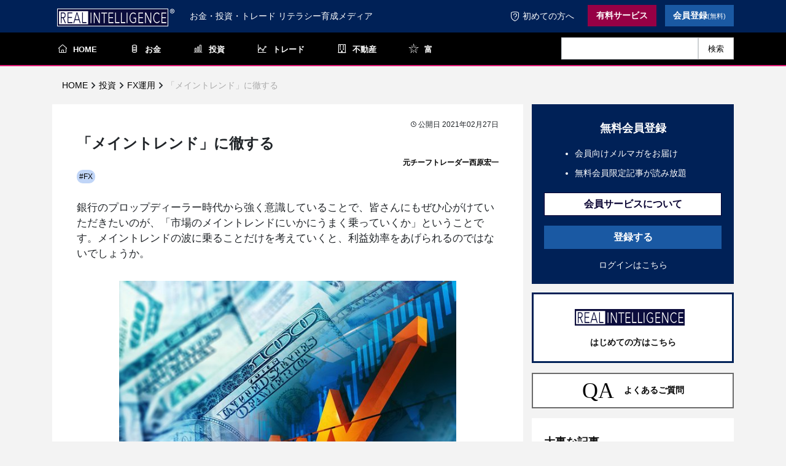

--- FILE ---
content_type: text/css; charset="utf-8"
request_url: https://static.real-int.jp/static/main/base/css/base.3b75434af3ab.css
body_size: 521
content:
@font-face{font-family:'NotoSans';src:url("../../util/font/NotoSansCJKjp-Bold.1805644d0919.otf");font-weight:700;font-style:normal}@font-face{font-family:'NotoSans';src:url("../../util/font/NotoSansCJKjp-Medium.76f593504bb0.otf");font-weight:400;font-style:normal}@font-face{font-family:'NotoSans';src:url("../../util/font/NotoSansCJKjp-Light.f269c193b1ef.otf");font-weight:300;font-style:normal}@font-face{font-family:'NotoSans';src:url("../../util/font/NotoSansCJKjp-Regular.7ed4b9a7daaf.otf");font-weight:500;font-style:normal}@font-face{font-family:'NotoSerif';src:url("../../util/font/NotoSerifJP-Bold.67006b53faab.otf");font-weight:700;font-style:normal}@font-face{font-family:'NotoSerif';src:url("../../util/font/NotoSerifJP-Medium.f28e738741d6.otf");font-weight:500;font-style:normal}@font-face{font-family:'NotoSerif';src:url("../../util/font/NotoSerifJP-Regular.75242eb9d246.otf");font-weight:400;font-style:normal}@font-face{font-family:'NotoSerif';src:url("../../util/font/NotoSerifJP-Light.fad722b410e7.otf");font-weight:300;font-style:normal}body{background-color:#F3F3F3;font-size:14px;font-weight:300;min-height:100vh}h1,.h1{font-size:1.4em;font-weight:700;padding-bottom:0.5em;margin-bottom:0.25em}h2,.h2{font-size:1.3em;font-weight:700;padding:0.5em;margin-bottom:0.25em}h3,.h3{font-size:1em;font-weight:700;padding:0.5em;margin-bottom:0.25em}h4,.h4{font-size:1em;font-weight:700;padding:0.5em;margin-bottom:0.25em}b,strong{font-weight:600}a{color:#1A59A3}p{color:#111}.pink-line__bottom{border-bottom:2px solid #e31c79}.pink-line__left{border-left:4px solid #e31c79}.errorlist{margin-bottom:0;list-style:none;padding:0}.errorlist li{color:#DB4437;font-size:12px}.sidebar-layout .content{flex:0 1 auto;min-width:0;margin-right:14px}@media (max-width: 991.98px){.sidebar-layout .content{margin-right:0px}}.sidebar-layout .sidebar-wrap{flex:0 0 300px}@media (max-width: 991.98px){.sidebar-layout .sidebar-wrap{flex:0 0 100%}}[class*="g-btn"]{font-weight:700;border-radius:0px}[class*="g-btn"]:hover{opacity:0.75}.g-btn--winered{color:#fff;background-color:#960045}.g-btn--winered:hover{color:#fff}.g-btn--blue{color:#fff;background-color:#1A59A3}.g-btn--blue:hover{color:#fff}.sp-none{display:block}@media (max-width: 767.98px){.sp-none{display:none}}


--- FILE ---
content_type: text/css; charset="utf-8"
request_url: https://static.real-int.jp/static/main/article-page/css/article-page.b0368621b193.css
body_size: 2077
content:
.level-flag-container__common,.article-page .article-page-info-article-header .level-flag-container{display:flex;gap:.5rem}.level-flag-container__common a,.article-page .article-page-info-article-header .level-flag-container a,.level-flag-container__common a:hover{text-decoration:none}.level-flag-container__common .level-flag,.article-page .article-page-info-article-header .level-flag-container .level-flag{padding:.15rem .25rem;color:ghostwhite;font-weight:600;font-size:12px}.level-flag-container__common .level-flag.beginner,.article-page .article-page-info-article-header .level-flag-container .level-flag.beginner{background-color:#e0a801}.level-flag-container__common .level-flag.intermediate,.article-page .article-page-info-article-header .level-flag-container .level-flag.intermediate{background-color:#960045}.level-flag-container__common .level-flag.advanced,.article-page .article-page-info-article-header .level-flag-container .level-flag.advanced{background-color:#002157}@media (max-width: 575.98px){.article-page{padding-left:0;padding-right:0}}.article-page article{margin-bottom:3rem}.article-page hr.free-mailmag-banner-label{margin:3rem 2rem 3rem 2rem;border-top:1px solid #000000;text-align:center}@media (max-width: 575.98px){.article-page hr.free-mailmag-banner-label{margin:3rem 0px}}.article-page hr.free-mailmag-banner-label:after{content:attr(data-text);display:inline-block;position:relative;top:calc(-1 * 4rem / 2);padding:1rem 3rem;background:#ffffff;color:#000000;font-size:1rem;font-weight:600}@media (max-width: 575.98px){.article-page hr.free-mailmag-banner-label:after{padding:1rem 1rem}}.article-page .products-guide{text-align:center;margin-top:1.25rem;margin-bottom:3rem;font-size:14px}.article-page .products-guide a,.article-page .products-guide .a{text-decoration:underline}.article-page .free-mailmag-banner{margin-bottom:.5rem;display:flex;padding:1.25rem 2rem;align-items:center;border:8px solid #F3F3F3}@media (max-width: 767.98px){.article-page .free-mailmag-banner{flex-direction:column}}.article-page .free-mailmag-banner span{flex:0 0 calc(100% /2);min-width:0;font-size:18px;font-weight:600}@media (max-width: 1199.98px){.article-page .free-mailmag-banner span{font-size:15px}}@media (max-width: 991.98px){.article-page .free-mailmag-banner span{font-size:18px}}@media (max-width: 767.98px){.article-page .free-mailmag-banner span{margin-bottom:1rem}}.article-page .free-mailmag-banner .button-wrap{width:100%}.article-page .free-mailmag-banner .button-wrap .ri-button{display:block;margin:0 0 0 auto;background:#1A59A3;color:#fff;border-radius:0;padding:0.5rem 2rem;font-size:18px;letter-spacing:0.2rem;box-shadow:0px 4px 4px rgba(0,0,0,0.25)}@media (max-width: 1199.98px){.article-page .free-mailmag-banner .button-wrap .ri-button{padding:0.5rem 1rem;font-size:15px}}@media (max-width: 991.98px){.article-page .free-mailmag-banner .button-wrap .ri-button{padding:0.5rem 2rem}}@media (max-width: 767.98px){.article-page .free-mailmag-banner .button-wrap .ri-button{padding:0.75rem 1rem;margin:0 auto}}.article-page iframe{max-width:100%}.article-page .expandable-image-wrap{position:relative}.article-page .expandable-image-wrap .ri-icon-expand{position:absolute;top:4px;right:4px;font-size:2rem;color:white;background:rgba(0,0,0,0.2)}.article-page img.richtext-image.left,.article-page img.richtext-image.right{max-width:100%;height:auto}.article-page img.richtext-image.full-width{width:100%;height:auto}.article-page .magazine-info-pane{border:2px solid #ccc;margin-bottom:2rem;padding:1rem 2rem}@media (max-width: 991.98px){.article-page .magazine-info-pane{padding:1rem 1rem}}.article-page .magazine-info-pane a,.article-page .magazine-info-pane a:hover{text-decoration:none}.article-page .magazine-info-pane .h2,.article-page .magazine-info-pane h2{padding:0px;margin-bottom:1rem}@media (max-width: 991.98px){.article-page .magazine-info-pane .magazine-info{flex-direction:column}}.article-page .magazine-info-pane .left-side-pane{flex:0 0 180px}@media (max-width: 991.98px){.article-page .magazine-info-pane .left-side-pane{padding-bottom:1rem}}.article-page .magazine-info-pane .left-side-pane img{width:100%;height:auto;margin-bottom:1rem}.article-page .magazine-info-pane .left-side-pane .ri-button{display:block;margin-left:auto;margin-right:auto;background:#960045;color:#fff;border-radius:0;padding:0.2rem 2rem;font-size:18px;letter-spacing:0.2rem;box-shadow:0px 4px 4px rgba(0,0,0,0.25)}.article-page .magazine-info-pane .right-side-pane{padding-left:1.5rem}@media (max-width: 991.98px){.article-page .magazine-info-pane .right-side-pane{padding-left:0px}}.article-page .magazine-info-pane .right-side-pane h3{margin:0px;margin-bottom:0.5rem;padding:0px}.article-page .magazine-info-pane .right-side-pane .magazine-lead-wrap{margin-bottom:1rem;overflow:hidden}.article-page .magazine-info-pane .right-side-pane .magazine-lead-wrap .magazine-lead{margin:0px;padding:0px;display:-webkit-box;-webkit-box-orient:vertical;-webkit-line-clamp:2}.article-page .magazine-info-pane .right-side-pane p{margin:0px;margin-bottom:1rem;padding:0px}.article-page .magazine-paginator-pane{border-top:1px solid #ccc;padding-top:1rem;margin-top:1rem;margin-bottom:2rem}.article-page .magazine-paginator-pane a,.article-page .magazine-paginator-pane a:hover{text-decoration:none}.article-page .magazine-paginator-pane .next-magazine-article{text-align:right;padding-right:1rem}.article-page .magazine-paginator-pane .previous-magazine-article{padding-left:1rem}.article-page .magazine-paginator-pane .label{font-weight:600}.article-page .magazine-paginator-pane .label .lower-than{margin-right:0.2rem}.article-page .magazine-paginator-pane .label .greater-than{margin-left:0.2rem}.article-page .magazine-paginator-pane .title{max-width:250px;font-size:0.9rem;font-color:#333}.article-page .magazine-pane{padding:1rem 1rem;border-top:1px solid #ccc;border-bottom:1px solid #ccc;margin-bottom:2rem}.article-page .magazine-pane p{padding:0px;margin:0px}.article-page .magazine-pane .title{font-size:1rem;font-weight:600;margin-bottom:0.5rem}.article-page .magazine-pane .title::before{content:'連載';color:white;background-color:#960045;font-size:0.8rem;padding:0.1rem 0.6rem 0.1rem 1rem;letter-spacing:0.4rem;position:relative;top:-0.1rem;margin-right:0.5rem}.article-page .magazine-pane .magazine-lead-wrap{overflow:hidden}.article-page .magazine-pane .magazine-lead-wrap .magazine-lead{margin:0px;padding:0px;display:-webkit-box;-webkit-box-orient:vertical;-webkit-line-clamp:2}.article-page .magazine-pane .body{font-size:0.9rem;color:#333}.article-page .commercial{font-size:0.8rem;margin:0px;padding:2px;color:white;padding:0.14rem 1rem;background-color:#002157}.article-page .article-page__main{background:#fff;font-size:1.05rem;margin-bottom:1rem;padding:1.5rem 2.5rem}@media (max-width: 991.98px){.article-page .article-page__main{padding:1.5rem 2rem}}@media (max-width: 991.98px) and (max-width: 575.98px){.article-page .article-page__main{padding:1rem 20px}}.article-page .article-page__body{position:relative;overflow:hidden;line-height:2rem}.article-page .article-page__body .h2,.article-page .article-page__body h2{border-bottom:1px solid #e31c79}.article-page .article-page__body .h3,.article-page .article-page__body h3{border-left:3px solid #e31c79}.article-page .article-page__body p{margin-bottom:1rem}.article-page .article-page__mask{position:absolute;left:0;right:0;bottom:0;height:5em;background:linear-gradient(to bottom, rgba(255,255,255,0), #fff)}.article-page .article-page-info-article-header{align-items:baseline;margin-bottom:.5rem}.article-page .article-page-info-article-header .align-baseline{align-items:baseline}.article-page .article-page-info-article-header .published-at{font-size:12px}.article-page .article-page-info-article-header .published-at .ri-icon-clock{top:0.04rem;margin:0 .2em 0 .15em;position:relative}.article-page .page-title{margin-top:0px;padding-bottom:0;margin-bottom:.5rem;font-size:24px;font-weight:600}.article-page .author-under-title{font-size:12px;text-align:right;font-weight:600}.article-page .author-under-title a,.article-page .author-under-title a:hover{color:black;text-decoration:none}.article-page .page-tag-cloud{margin-bottom:1em}.article-page .page-tag-cloud a,.article-page .page-tag-cloud a:hover{color:black;text-decoration:none}.article-page .page-tag-cloud .page-tag-wrap{margin-bottom:10px;padding-right:10px}.article-page .page-tag-cloud .page-tag-wrap .page-tag{font-size:12px;border-radius:10px;padding:4px;background-color:#C0D5F7}.article-page .author{border-radius:6px}@media (max-width: 575.98px){.article-page .author{padding:8px;font-size:14px;line-height:21px;letter-spacing:normal}.article-page .author .right-area{padding-left:8px}}.article-page .featured-image{text-align:center}.article-page .featured-image img{width:80%;height:auto;margin-top:2rem;margin-bottom:2rem}@media (max-width: 991.98px){.article-page .featured-image img{width:100%}}.article-page .article-page__body{line-height:2rem}.article-page .article-page__body .h2,.article-page .article-page__body h2{border-bottom:1px solid #e31c79}.article-page .article-page__body .h3,.article-page .article-page__body h3{border-left:4px solid #e31c79;font-size:1.2rem;margin-bottom:1.2rem;padding:0.2rem 0.7rem}.article-page .article-page__body .h4,.article-page .article-page__body h4{padding:0.2rem 0.7rem;margin-bottom:1.2rem}.article-page .article-page__body p{margin-bottom:2rem}.article-page .author-ext-service{display:flex;border:5px solid #F3F3F3;padding:19px;margin-bottom:24px}@media (max-width: 767.98px){.article-page .author-ext-service{flex-direction:column}}.article-page .author-ext-service .service-image{flex:0 0 calc(180px + 19px);padding-left:19px}.article-page .author-ext-service .service-image img{width:calc(100% - 19px);height:auto}.article-page .author-ext-service .service-info{display:flex;flex:1;flex-direction:column}.article-page .author-ext-service .service-info .service-title{padding:0 0 6px 8px;font-size:1.1rem;margin-bottom:0px}@media (max-width: 767.98px){.article-page .author-ext-service .service-info .service-title{padding-top:8px;text-align:center;padding-bottom:18px}}.article-page .author-ext-service .service-info .service-description{margin:0 0 0 8px;color:#3F3F3F;overflow:hidden;margin-bottom:0px}.article-page .author-ext-service .service-info .service-description span{font-size:0.9rem;margin:0px;padding:0px;display:-webkit-box;-webkit-box-orient:vertical;-webkit-line-clamp:2}.article-page .author-ext-service .service-info .service-link{text-align:right;padding:6px 0 0 0}@media (max-width: 767.98px){.article-page .author-ext-service .service-info .service-link{text-align:center}}@media (max-width: 767.98px){.article-page .author-ext-service .service-info .service-link{padding-top:18px}}.article-page .author-ext-service .service-info .service-link .ri-button{background:#1A59A3;color:#fff;border-radius:0;padding:0.4rem 2rem;font-size:18px;box-shadow:0px 4px 4px rgba(0,0,0,0.25)}.article-page .author-ext-service .service-info .service-link .ri-button .ri-icon-right-arrow{position:relative;right:-1.5rem}.article-page .author-ext-service .service-info .service-link .ri-button .ri-icon-right-arrow::before{position:relative;top:0.1rem}.article-page .author-ext-service .service-info .service-link .paid-button{background:#960045}.article-page .recommend-articles a{text-decoration:none;color:black}.article-page .recommend-articles .featured-image-wrap{min-width:0px;flex:0 0 5rem}.article-page .recommend-articles .featured-image-wrap img{width:100%;height:auto}.article-page .recommend-articles .title{font-weight:600;padding:1rem;width:100%}.article-page .misc-wrap{margin-bottom:45px;padding:1rem 2rem;background-color:white}@media (max-width: 575.98px){.article-page .misc-wrap{padding:1rem 20px}}.lightboxOverlay:focus{outline:-webkit-focus-ring-color auto 0}


--- FILE ---
content_type: text/css; charset="utf-8"
request_url: https://static.real-int.jp/static/main/article-page/css/_article_lock.21bde2656183.css
body_size: 108
content:
.article-lock{padding:1rem;margin-bottom:4rem;border:5px solid #F3F3F3}.article-lock .article-lock__title{font-size:18px;border-bottom:2px solid #F3F3F3}.article-lock span{color:#960045;font-weight:700}.article-lock .article-lock__register_button{border-radius:0px;background:#960045;color:#fff;width:100%;border:none}@media (max-width: 767.98px){.article-lock .article-lock__register_button{margin-bottom:1rem}}.article-lock .article-lock__register_button:active{background-color:#960045 !important}.article-lock .article-lock__login_button{border-radius:0px;background:#868C92;color:#fff;width:100%;border:none}


--- FILE ---
content_type: text/javascript; charset="utf-8"
request_url: https://static.real-int.jp/static/main/common/js/_modal.6cb02ba3acf2.js
body_size: -40
content:
$(function() {
  const modal = $("#modal")[0];
  modal.addEventListener('click', function() {
    modal.classList.add('d-none');
  });
});


--- FILE ---
content_type: text/javascript; charset="utf-8"
request_url: https://static.real-int.jp/static/main/article-page/js/article-page.93eff4a79c47.js
body_size: 1474
content:
(function($) {
  $('img.expandable').each(function(index, element) {
    let src = $(element).attr('data-lg-src');
    let wrap = $('<div>').attr({
      class: 'expandable-image-wrap'
    });
    if ($(element).hasClass("right")) {
      wrap.addClass("text-right");
    }
    let link = $('<a>').attr({
      href: `${src}`,
      'data-lightbox': 'article-image',
      'data-title': ''
    });
    let icon = $('<i>').attr({class: 'ri-icon-expand'});
    link.append(wrap);
    $(element).wrap(link);
    $(element).parent().append(icon);
  });

  // link
  $('.article-page__body').find('a').attr('target', '_blank').attr('rel', 'noopener')

  // tradingview
  $('span[data-tradingview-options]').each((idx, obj) => {
    const encodedURI = obj.dataset.tradingviewOptions;
    const decoded = decodeURI(encodedURI)
    const json = JSON.parse(decoded)
    const params = new URLSearchParams(json)
    const embedUrl = "https://s.tradingview.com/widgetembed"
    const url = `${embedUrl}/?${params}`
    let ratio = 56;
    if (json) {
      const width = json['width'];
      const height = json['height'];
      if (json['width'] && json['height']) {
        ratio = (height / width) * 100;
      }
    }
    const embedWidthSizeWrap = $('<div>'); // width 50%; margin 0 auto; medium size;
    const embedRatioWrap = $(`<div style="position: relative; padding-bottom: ${ratio}%; height: 0;">`);
    const embed = $('<iframe style="position: absolute; top: 0; left: 0; width: 100%; height: 100%;">');
    embed.attr('src', url);
    embedWidthSizeWrap.append(embedRatioWrap);
    embedRatioWrap.append(embed);
    $(obj).replaceWith(embedWidthSizeWrap);
  });

  // internal link banner
  $('a[data-internal-link-banner-options]').each((idx, obj) => {
    const encodedURI = obj.dataset.internalLinkBannerOptions;

    const container = $('<div class="internal-link-banner-container d-flex article_card_landscape">');
    const leftArea = $('<div class="left-area">');
    container.append(leftArea);
    const rightArea = $('<div class="right-area">');
    container.append(rightArea);

    const retrieveMetaTags = (htmlString) => {
      const parser = new DOMParser();
      const documentoBody = parser.parseFromString(htmlString, "text/html");
      const metaTags = documentoBody.getElementsByTagName('meta');
      let title, image, description;
      const titleElm = Array.from(metaTags).find(m => m.getAttribute('property') === 'og:title');
      if (titleElm) {
        title = titleElm.getAttribute('content');
      }
      const imageElm = Array.from(metaTags).find(m => m.getAttribute('property') === 'og:image');
      if (imageElm) {
        image = imageElm.getAttribute('content');
      }
      const descriptionElm = Array.from(metaTags).find(m => m.getAttribute('property') === 'og:description');
      if (descriptionElm) {
        description = descriptionElm.getAttribute('content');
      }
      return {title, image, description}
    }
    // CORSがあるため自サイトURL以外は失敗する可能性があることに留意
    const xhr = new XMLHttpRequest();
    xhr.open("GET", encodedURI);
    xhr.onreadystatechange = () => {
      if (xhr.readyState === XMLHttpRequest.DONE) {
        if (xhr.status === 200) {
          // 通信成功で入れ替え
          $(obj).replaceWith(container);
          const metaTags = retrieveMetaTags(xhr.responseText);
          const ratio = (200 / 300) * 100;
          const imageWrap = $(`<a style="display: inline-block; position: relative; padding-bottom: ${ratio}%; height: 0; width: 100%;" target="_blank" rel="noopener">`);
          imageWrap.attr('href', encodedURI);
          const imageContainer = $('<div style="display: flex; position: absolute; top: 0; left: 0; width: 100%; height: 100%;">')
          const image = $('<img style="object-fit: cover">');
          image.attr('src', metaTags.image);
          imageContainer.append(image)
          imageWrap.append(imageContainer);
          leftArea.append(imageWrap);
          const titleWrap = $('<a target="_blank" rel="noopener">');
          titleWrap.attr('href', encodedURI);
          const title = $('<p class="article-title">')
          title.text(metaTags.title);
          titleWrap.append(title);
          rightArea.append(titleWrap);
          const lead = $('<p class="article-lead">')
          const leadWrap = $('<div class="article-lead-wrap">')
          leadWrap.append(lead);
          lead.text(metaTags.description);
          rightArea.append(leadWrap);
        }
      }
    }
    xhr.send();
  });
})(jQuery); // End of use strict


--- FILE ---
content_type: image/svg+xml
request_url: https://static.real-int.jp/static/main/base/image/ri-logo.07e180b7b5f5.svg
body_size: 2756
content:
<svg width="192" height="32" viewBox="0 0 192 32" fill="none" xmlns="http://www.w3.org/2000/svg">
<rect y="3" width="181" height="29" fill="white"/>
<rect x="1" y="4" width="179" height="27" fill="#0B0C3C"/>
<rect x="3.14374" y="7.2404" width="47.3886" height="21.3535" fill="white"/>
<path fill-rule="evenodd" clip-rule="evenodd" d="M6.00525 26.6483H7.26414V18.4844H9.36228L12.7893 26.6484H14.3279L10.7086 18.3365C11.1632 18.2707 11.5828 18.1227 11.9675 17.8925C12.3521 17.6623 12.6843 17.354 12.9641 16.9676C13.2439 16.5812 13.4653 16.1249 13.6285 15.5987C13.7917 15.0726 13.8733 14.4888 13.8733 13.8476C13.8733 12.9925 13.7684 12.2691 13.5586 11.6771C13.3488 11.0852 13.0544 10.6042 12.6756 10.2342C12.2968 9.86428 11.848 9.59708 11.3293 9.43265C10.8106 9.26822 10.2482 9.186 9.64204 9.186H6.00525V26.6483ZM47.6709 25.0698H41.901V9.186H40.6421V26.6483H47.6709V25.0698ZM18.2619 25.0698H24.8886V26.6483H17.003V9.186H24.6788V10.7645H18.2619V16.7826H24.2591V18.3365H18.2619V25.0698ZM26.4097 26.6483H27.791L29.1373 22.0608H35.5367L36.9005 26.6483H38.2992L32.9839 9.186H31.76L26.4097 26.6483ZM29.6094 20.4329H35.0646L32.337 11.1591L29.6094 20.4329ZM9.44968 16.9552H7.26411V10.7152H9.50213C9.96839 10.7152 10.3938 10.7727 10.7785 10.8878C11.1632 11.0029 11.4895 11.1838 11.7576 11.4304C12.0257 11.6771 12.2355 11.9977 12.3871 12.3923C12.5386 12.787 12.6144 13.272 12.6144 13.8475C12.6144 14.8834 12.3405 15.6604 11.7926 16.1783C11.2448 16.6963 10.4638 16.9552 9.44968 16.9552Z" fill="#0B0C3C"/>
<path fill-rule="evenodd" clip-rule="evenodd" d="M126.044 11.3626C126.605 11.6955 127.09 12.1639 127.497 12.7677L128.323 11.6064C127.827 10.9097 127.233 10.3677 126.539 9.98064C125.846 9.59354 125.031 9.39999 124.095 9.39999C123.225 9.39999 122.418 9.61677 121.675 10.0503C120.932 10.4839 120.288 11.0839 119.743 11.8503C119.198 12.6168 118.771 13.5264 118.463 14.5793C118.154 15.6322 118 16.7858 118 18.04C118 19.2942 118.152 20.4477 118.454 21.5006C118.757 22.5535 119.178 23.4632 119.718 24.2297C120.257 24.9961 120.902 25.5961 121.65 26.0297C122.399 26.4632 123.214 26.68 124.095 26.68C124.888 26.68 125.653 26.5484 126.391 26.2851C127.128 26.0219 127.816 25.6193 128.455 25.0774V17.6684H124.541V19.1316H127.266V24.1251C126.925 24.4348 126.479 24.6903 125.928 24.8916C125.378 25.0929 124.772 25.1935 124.111 25.1935C123.363 25.1935 122.688 25 122.088 24.6129C121.488 24.2258 120.979 23.7071 120.56 23.0568C120.142 22.4064 119.82 21.6477 119.594 20.7806C119.368 19.9135 119.255 19 119.255 18.04C119.255 17.08 119.368 16.1664 119.594 15.2993C119.82 14.4323 120.142 13.6697 120.56 13.0116C120.979 12.3535 121.488 11.831 122.088 11.4439C122.688 11.0568 123.363 10.8632 124.111 10.8632C124.838 10.8632 125.482 11.0297 126.044 11.3626ZM166.371 24.7987C166.652 24.4271 166.891 24.0323 167.089 23.6142L166.165 22.7781C165.757 23.6297 165.251 24.249 164.645 24.6361C164.039 25.0232 163.401 25.2168 162.729 25.2168C161.98 25.2168 161.306 25.0232 160.706 24.6361C160.106 24.249 159.596 23.7264 159.178 23.0684C158.76 22.4103 158.438 21.6477 158.212 20.7806C157.986 19.9135 157.873 19 157.873 18.04C157.873 17.08 157.983 16.1665 158.204 15.2994C158.424 14.4323 158.743 13.6697 159.162 13.0116C159.58 12.3536 160.089 11.831 160.689 11.4439C161.289 11.0568 161.969 10.8632 162.729 10.8632C163.103 10.8632 163.453 10.9252 163.778 11.049C164.103 11.1729 164.403 11.3355 164.678 11.5368C164.953 11.7381 165.193 11.9703 165.397 12.2336C165.6 12.4968 165.763 12.76 165.884 13.0232L166.875 12.0013C166.677 11.5987 166.429 11.2387 166.132 10.9213C165.834 10.6039 165.504 10.3329 165.141 10.1084C164.777 9.88388 164.389 9.70969 163.976 9.58582C163.563 9.46195 163.142 9.40001 162.713 9.40001C161.843 9.40001 161.036 9.61679 160.293 10.0503C159.55 10.4839 158.906 11.0839 158.36 11.8503C157.815 12.6168 157.389 13.5265 157.08 14.5794C156.772 15.6323 156.618 16.7858 156.618 18.04C156.618 19.2942 156.769 20.4477 157.072 21.5006C157.375 22.5535 157.796 23.4632 158.336 24.2297C158.875 24.9961 159.519 25.5961 160.268 26.0297C161.017 26.4632 161.832 26.68 162.713 26.68C163.241 26.68 163.728 26.5987 164.174 26.4361C164.62 26.2735 165.028 26.0529 165.397 25.7742C165.765 25.4955 166.09 25.1703 166.371 24.7987ZM55.8425 26.6799H54.5928V9.40012H55.8425V26.6799ZM113.361 26.6799H114.61V9.40012H113.361V26.6799ZM95.8658 25.1179H101.593V26.6799H94.6162V9.40012H95.8658V25.1179ZM110.966 25.1179H105.238V9.40012H103.989V26.6799H110.966V25.1179ZM85.0703 25.1179H91.6483V26.6799H83.8207V9.40012H91.44V10.9621H85.0703V16.9173H91.0235V18.4549H85.0703V25.1179ZM140.263 25.1179H133.685V18.4549H139.638V16.9173H133.685V10.9621H140.055V9.40012H132.435V26.6799H140.263V25.1179ZM171.278 25.1179H177.856V26.6799H170.029V9.40012H177.648V10.9621H171.278V16.9173H177.231V18.4549H171.278V25.1179ZM76.0971 26.6799H77.3467V10.9621H81.4602V9.40011H71.9837V10.9621H76.0971V26.6799ZM68.3389 24.1172H68.3736V9.40011H69.6232V26.6799H68.0612L60.9105 11.8163H60.8757V26.6799H59.6261V9.40011H61.1882L68.3389 24.1172ZM151.978 24.1172H151.943L144.793 9.40011H143.231V26.6799H144.48V11.8163H144.515L151.666 26.6799H153.228V9.40011H151.978V24.1172Z" fill="white"/>
<path d="M186.065 8.77131V5.36435H187.792C187.93 5.36435 188.081 5.40436 188.244 5.48438C188.407 5.56132 188.546 5.68134 188.66 5.84446C188.777 6.0045 188.835 6.20762 188.835 6.45384C188.835 6.70312 188.775 6.91548 188.655 7.09091C188.535 7.26326 188.389 7.39406 188.217 7.48331C188.047 7.57256 187.887 7.61719 187.737 7.61719H186.49V7.06321H187.506C187.607 7.06321 187.717 7.01243 187.833 6.91087C187.953 6.8093 188.013 6.65696 188.013 6.45384C188.013 6.24455 187.953 6.10298 187.833 6.02912C187.717 5.95526 187.613 5.91832 187.524 5.91832H186.813V8.77131H186.065ZM188.124 7.16477L188.974 8.77131H188.152L187.321 7.16477H188.124ZM187.358 10.8026C186.847 10.8026 186.368 10.7071 185.922 10.5163C185.476 10.3255 185.084 10.0608 184.745 9.7223C184.406 9.38376 184.142 8.99136 183.951 8.5451C183.76 8.09884 183.665 7.62026 183.665 7.10938C183.665 6.59848 183.76 6.11991 183.951 5.67365C184.142 5.22739 184.406 4.83499 184.745 4.49645C185.084 4.15791 185.476 3.89323 185.922 3.70241C186.368 3.5116 186.847 3.41619 187.358 3.41619C187.869 3.41619 188.347 3.5116 188.794 3.70241C189.24 3.89323 189.632 4.15791 189.971 4.49645C190.309 4.83499 190.574 5.22739 190.765 5.67365C190.956 6.11991 191.051 6.59848 191.051 7.10938C191.051 7.62026 190.956 8.09884 190.765 8.5451C190.574 8.99136 190.309 9.38376 189.971 9.7223C189.632 10.0608 189.24 10.3255 188.794 10.5163C188.347 10.7071 187.869 10.8026 187.358 10.8026ZM187.358 9.91619C187.875 9.91619 188.346 9.79001 188.771 9.53764C189.195 9.28527 189.534 8.94673 189.786 8.52202C190.039 8.0973 190.165 7.62642 190.165 7.10938C190.165 6.59233 190.039 6.12145 189.786 5.69673C189.534 5.27202 189.195 4.93347 188.771 4.68111C188.346 4.42874 187.875 4.30256 187.358 4.30256C186.841 4.30256 186.37 4.42874 185.945 4.68111C185.521 4.93347 185.182 5.27202 184.93 5.69673C184.677 6.12145 184.551 6.59233 184.551 7.10938C184.551 7.62642 184.677 8.0973 184.93 8.52202C185.182 8.94673 185.521 9.28527 185.945 9.53764C186.37 9.79001 186.841 9.91619 187.358 9.91619Z" fill="white"/>
</svg>


--- FILE ---
content_type: text/plain
request_url: https://www.google-analytics.com/j/collect?v=1&_v=j102&a=1497477905&t=pageview&_s=1&dl=https%3A%2F%2Freal-int.jp%2Farticles%2F519%2F&ul=en-us%40posix&dt=%E3%80%8C%E3%83%A1%E3%82%A4%E3%83%B3%E3%83%88%E3%83%AC%E3%83%B3%E3%83%89%E3%80%8D%E3%81%AB%E5%BE%B9%E3%81%99%E3%82%8B%EF%BD%9C%E3%83%AA%E3%82%A2%E3%83%AB%E3%82%A4%E3%83%B3%E3%83%86%E3%83%AA%E3%82%B8%E3%82%A7%E3%83%B3%E3%82%B9&sr=1280x720&vp=1280x720&_u=YEBAAAABAAAAAC~&jid=546318029&gjid=1985901086&cid=1180397375.1769773866&tid=UA-172338889-1&_gid=397948218.1769773866&_r=1&_slc=1&gtm=45He61r1h1n81TCX57N8za200&gcd=13l3l3l3l1l1&dma=0&tag_exp=103116026~103200004~104527907~104528500~104684208~104684211~115938465~115938468~116185181~116185182~116988316~117041587&z=896707764
body_size: -449
content:
2,cG-55BWK7Q3FG